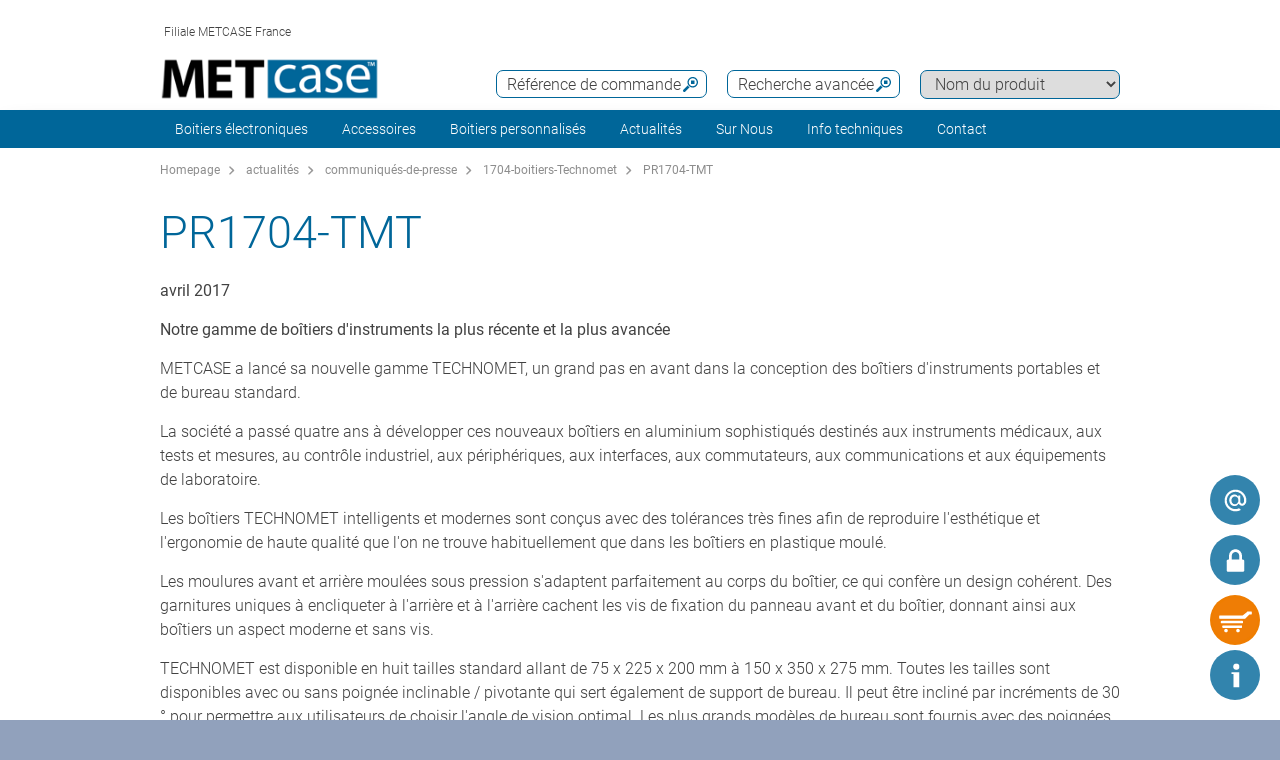

--- FILE ---
content_type: text/html;charset=utf-8
request_url: https://www.metcase.fr/fr/actualit%C3%A9s/PR1704-TMT.htm
body_size: 13610
content:
<!DOCTYPE html>
<html lang="fr" dir="ltr">
<head>
  <meta charset="utf-8" />
  <meta name="viewport" content="width=device-width, initial-scale=1.0, user-scalable=no, viewport-fit=cover" />
  <meta name="robots" content="index,follow" />
  <meta name="description" content="avril 2017
Notre gamme de boîtiers d&#39;instruments la plus récente et la plus avancée
METCASE a lancé sa nouvelle gamme TECHNOMET, un grand pas en avant da" />
  <meta name="keywords" content="PR1704-TMT" />
  <meta name="title" content="PR1704-TMT | Metcase" />
  <link rel="shortcut icon" href="/favicon.ico" type="image/x-icon" />
  <link rel="icon" type="image/png" href="/favicon.png" sizes="196x196" />

  <link rel="alternate" href="https://www.metcase.fr/fr/actualit%C3%A9s/PR1704-TMT.htm" hreflang="fr-FR" />
  <link rel="alternate" href="https://www.metcase.fr/fr/actualit%C3%A9s/PR1704-TMT.htm" hreflang="fr" />

    <link rel="canonical" href="https://www.metcase.fr/fr/actualit%C3%A9s/PR1704-TMT.htm" />

  <title>PR1704-TMT | Metcase</title>
			<link rel="stylesheet" type="text/css" href="/assets/css/layout.css?290811" media="all" />
			<link rel="stylesheet" type="text/css" href="/assets/css/simple-grid.css?290811" media="all" />
			<link rel="stylesheet" type="text/css" href="/assets/css/print.css?290811" media="print" />
			<link rel="stylesheet" type="text/css" href="/assets/css/jquery.fancybox.min.css?290811" />
			<link rel="stylesheet" type="text/css" href="/assets/css/layout-site.css?290811" media="all" />
  <script src="/assets/js/jquery.min.js"></script>
  <script>
    var urlPrefix = "/fr";
    var $jq=jQuery.noConflict();
  </script>
  <script src="/assets/js/browser.js"></script>
  <script src="/assets/js/js.cookie-2.2.0.min.js"></script>
  <script src="/assets/js/functions.js"></script>
  <script type="text/javascript" src="/assets/js/script.js"></script>
  <script src="/assets/js/jquery.fancybox.min.js"></script>
<!-- OneTrust Cookies Consent Notice start for metcase.fr

<script type="text/javascript" src="https://cdn.cookielaw.org/consent/3580d1e2-5b78-4efd-a25c-bdd3fa69bd5e/OtAutoBlock.js" ></script>

<script src="https://cdn.cookielaw.org/scripttemplates/otSDKStub.js"  type="text/javascript" charset="UTF-8" data-domain-script="3580d1e2-5b78-4efd-a25c-bdd3fa69bd5e" ></script>

<script type="text/javascript">


</script>

<!-- OneTrust Cookies Consent Notice end for metcase.fr -->

<!-- Google Tag Manager
<script>(function(w,d,s,l,i){w[l]=w[l]||[];w[l].push({'gtm.start':
new Date().getTime(),event:'gtm.js'});var f=d.getElementsByTagName(s)[0],
j=d.createElement(s),dl=l!='dataLayer'?'&l='+l:'';j.async=true;j.src=
'https://www.googletagmanager.com/gtm.js?id='+i+dl;f.parentNode.insertBefore(j,f);
})(window,document,'script','dataLayer','GTM-PQM3HT4');</script>
<!-- End Google Tag Manager -->

<script>
window.__GTM_CONTAINER_ID = 'GTM-PQM3HT4';
</script>

<!-- Privacy-friendly analytics by Plausible -->
<script async src="https://plausible.io/js/pa-saBnTjY-GFBDw4QFxdtH5.js"></script>
<script>
  window.plausible=window.plausible||function(){(plausible.q=plausible.q||[]).push(arguments)},plausible.init=plausible.init||function(i){plausible.o=i||{}};
  plausible.init()
</script>

</head>
<body class="default" >
<!-- Google Tag Manager (noscript) -->
<noscript><iframe src="https://www.googletagmanager.com/ns.html?id=GTM-PQM3HT4"
height="0" width="0" style="display:none;visibility:hidden"></iframe></noscript>
<!-- End Google Tag Manager (noscript) -->

  <a id="top"></a>
<div class="quicklink-buttons visible smartphone">
    <a style="background-image: url('/assets/img/icons/w-mail.svg');" href="/fr/Contact_localisation/Demande_de_info.html?s=sdb" title="Demande d&#39;info"></a>

  <a class="btnAuth" href="javascript:" title=""
     data-loginText="Connexion" data-loginImg="url('/assets/img/icons/w-login.svg')" data-loginUrl="/fr/user/login"
     data-myOKWText="Ma Metcase (Déconnection, Modification du mot de passe)" data-myOKWImg="url('/assets/img/icons/w-login-checked.svg')" data-myOKWUrl="/fr/user/myOKW"></a>
  <a class="btnCart" href="/fr/basket/view" title="" data-text="Panier" data-emptyImg="url('/assets/img/icons/w-cart.svg')" data-checkedImg="url('/assets/img/icons/w-cart-checked.svg')"></a>

</div>
<a class="info-button" href="javascript:" title="Ouvrir info"></a>
<a class="scroll-to-top" href="#top" title="Défilement au début de page ">
  <i class="fa fa-angle-up"></i>
</a>

<div class="logout-message" style="display: none;">
  <h2>Déconnection</h2>
  <p>Vous êtes déconnecté.<br><br>Si vous avez besoin d’autres informations pour votre projet, n’hésitez pas à nous le faire savoir.</p>
  <div style="text-align:center;"><a href='javascript:;' class='btn action-close'>Fermer</a></div>
</div>

<section class="header-toolbar" style="display: none;">
  
  <span class="btn-close">&nbsp;</span>
  

<div class="header-toolbar-productfinder" style="display:none;">

  <!-- Tabs -->
  <div class="container">

    <span class="productfinder-title">Recherche</span>

    <ul class="productfinder-tabs">
      <li data-tabid="pf-enclosures" class="active">Boitiers</li>
      <li data-tabid="pc3">par nom de produit</li>
      <li data-tabid="bySku">Référence de commande</li>
      <li data-tabid="byTerm">Mot-clé recherché</li>
    </ul>
  </div>

  <!-- Inhalte -->
  <div class="productfinder-container">
    <div class="container">

      <!-- Tab: Kunstoffgehäuse -->
      <div class="productfinder-content active" id="pf-enclosures">

        <!-- Kunstoffgehäuse - FILTER -->
        <form id="productFinderForm" class="enclosures">
          <div class="filter">
            <div class="row">

              <!-- linke Spalte -->
              <div class="col-6">
                <img style="margin-bottom:10px; width: 100%;" src="/fr/assets/img/productfinder/kunststoffgehause.svg" alt="Boitiers" />

                <div class="field">
                  <div class="field-label">
                    <label>L'application du produit</label>
                  </div>
                  <div class="field-control">
                    <select name="cl" class="header-input">
                      <option value="">Sélectionnez</option>
                        <option value="5e808a70-778b-11e5-a62f-8eba63e66ed5">Accessoires pour boitiers</option>
                        <option value="5e893d01-778b-11e5-a62f-8eba63e66ed5">Accessoires pour boitiers</option>
                        <option value="7446e1f2-d2ad-4410-879b-7bbf0f9f39da">Accessoires pour racks 19&quot;</option>
                        <option value="5e42be20-778b-11e5-a62f-8eba63e66ed5">Boitiers 19&quot;</option>
                        <option value="5e3acee0-778b-11e5-a62f-8eba63e66ed5">Boitiers d&#39;instruments</option>
                        <option value="527a0f10-719b-11e7-b9e3-d219e5f1410f">Boitiers de rack 1U</option>
                        <option value="528077b0-719b-11e7-b9e3-d219e5f1410f">Boitiers de rack 2U</option>
                        <option value="a48a42b0-7264-11e7-b9e3-d219e5f1410f">Boitiers de rack 3U</option>
                        <option value="5e3354d0-778b-11e5-a62f-8eba63e66ed5">Boitiers en aluminium</option>
                        <option value="6cc9c8eb-94f9-4255-84dc-f4a6ebf9b632">Boitiers IHM</option>
                        <option value="5e468eb0-778b-11e5-a62f-8eba63e66ed5">Boitiers instruments avec poignée étrier</option>
                        <option value="5e4aad60-778b-11e5-a62f-8eba63e66ed5">Boitiers muraux</option>
                        <option value="5e372560-778b-11e5-a62f-8eba63e66ed5">Boitiers pour rack 19&quot;</option>
                        <option value="5e3ec680-778b-11e5-a62f-8eba63e66ed5">Boitiers pupitres</option>
                        <option value="5ea29161-778b-11e5-a62f-8eba63e66ed5">Modifications et finitions</option>
                    </select>
                  </div>
                </div>

                <div class="spacer-5"></div>
              </div>

              <!-- rechte Spalte -->
              <div class="col-6">
                <div class="field w50">
                  <div class="field-label">
                    <label>Dim. extérieures en</label>
                  </div>
                  <div class="field-control">
                    <select name="u" class="header-input">
                      <option value="mm" selected="selected">mm</option>
                      <option value="inch" >pouce</option>
                    </select>
                  </div>
                </div>

                <div class="field w50">
                  <div class="field-label">
                    <label>Longueur/profondeur/Ø</label>
                  </div>
                  <div class="field-control">
                    <div class="row">
                      <div class="col-6">
                        <select id="lv" name="lv" class="header-input" data-pfValues="lengths">
                          <option value="">...</option>
                        </select>
                      </div>
                      <div class="col-6">
                        <select id="lr" name="lr" class="header-input" data-pfValues="ranges"></select>
                      </div>
                    </div>
                  </div>
                </div>
                <div class="field w50">
                  <div class="field-label">
                    <label>Largeur</label>
                  </div>
                  <div class="field-control">
                    <div class="row">
                      <div class="col-6">
                        <select id="wv" name="wv" class="header-input" data-pfValues="widths">
                          <option value="">...</option>
                        </select>
                      </div>
                      <div class="col-6">
                        <select id="wr" name="wr" class="header-input" data-pfValues="ranges"></select>
                      </div>
                    </div>
                  </div>
                </div>
                <div class="field w50">
                  <div class="field-label">
                    <label>Hauteur</label>
                  </div>
                  <div class="field-control">
                    <div class="row">
                      <div class="col-6">
                        <select id="hv" name="hv" class="header-input" data-pfValues="heights">
                          <option value="">...</option>
                        </select>
                      </div>
                      <div class="col-6">
                        <select id="hr" name="hr" class="header-input" data-pfValues="ranges"></select>
                      </div>
                    </div>
                  </div>
                </div>
                <div class="spacer-20"></div>
                <div class="field w50">
                  <div class="field-label">
                    <label>Circuit imprimé long.</label>
                  </div>
                  <div class="field-control">
                    <div class="row">
                      <div class="col-6">
                        <select name="pcbLv" class="header-input" data-pfValues="pcbLengths">
                          <option value="">...</option>
                        </select>
                      </div>
                      <div class="col-6">
                        <select name="pcbLr" class="header-input" data-pfValues="ranges"></select>
                      </div>
                    </div>
                  </div>
                </div>
                <div class="field w50">
                  <div class="field-label">
                    <label>Circuit imprimé largeur</label>
                  </div>
                  <div class="field-control">
                    <div class="row">
                      <div class="col-6">
                        <select name="pcbWv" class="header-input" data-pfValues="pcbWidths">
                          <option value="">...</option>
                        </select>
                      </div>
                      <div class="col-6">
                        <select name="pcbWr" class="header-input" data-pfValues="ranges"></select>
                      </div>
                    </div>
                  </div>
                </div>

                <div class="w50">
                  <small class="pcbNote">REMARQUE: Les dimensions de la carte de circuit imprimé ne sont fournies qu’à titre indicatif pour la sélection de votre boîtier. Pour des informations détaillées sur le positionnement du circuit imprimé, veuillez télécharger les dessins de produit individuels.</small>
                </div>


                <div style="text-align: right;margin-bottom: 10px;">
                  <input type="reset" class="btn" value="Annuler">
                </div>
              </div>

            </div>
          </div>
          <div class="clear"></div>
        </form>

        <div class="results" style="display:block;">
          <div class="productclasses">
            <span class="productfinder-title">15 classes de produits trouvées</span>
            <div class="products">
                <article data-productclass="5e808a70-778b-11e5-a62f-8eba63e66ed5">
                  <a href="/fr/Boitiers-%C3%A9lectroniques/Accessoires-pour-boitiers.htm">
<img src="/fr/Accessoires-pour-boitiers/enclosures-accessories-rtis_TitleImageSmall500x408.jpg" alt="Accessoires pour boitiers" title="Accessoires pour boitiers" style="margin-bottom:5px;">                    <span class="product-title">Accessoires pour boitiers</span>
                  </a>
                </article>
                <article data-productclass="5e893d01-778b-11e5-a62f-8eba63e66ed5">
                  <a href="/fr/Accessoires/Accessoires-pour-boitiers.htm">
<img src="/fr/Accessoires-pour-boitiers/enclosures-accessories-rtis_TitleImageSmall500x408.jpg" alt="Accessoires pour boitiers" title="Accessoires pour boitiers" style="margin-bottom:5px;">                    <span class="product-title">Accessoires pour boitiers</span>
                  </a>
                </article>
                <article data-productclass="7446e1f2-d2ad-4410-879b-7bbf0f9f39da">
                  <a href="/fr/Accessoires/Accessoires-pour-racks-19-.htm">
                    <span class="product-title">Accessoires pour racks 19&quot;</span>
                  </a>
                </article>
                <article data-productclass="5e42be20-778b-11e5-a62f-8eba63e66ed5">
                  <a href="/fr/Boitiers-%C3%A9lectroniques/Boitiers-19-.htm">
<img src="/fr/Boitiers-19-/19-inch-enclosures-rtis_TitleImageSmall500x408.jpg" alt="Boitiers 19 pouces" title="Boitiers 19 pouces" style="margin-bottom:5px;">                    <span class="product-title">Boitiers 19&quot;</span>
                  </a>
                </article>
                <article data-productclass="5e3acee0-778b-11e5-a62f-8eba63e66ed5">
                  <a href="/fr/Boitiers-%C3%A9lectroniques/Boitiers-d-instruments.htm">
<img src="/fr/Boitiers-d-instruments/instrument-enclosures-rtis_TitleImageSmall500x408.jpg" alt="Boitiers d&#39;instruments" title="Boitiers d&#39;instruments" style="margin-bottom:5px;">                    <span class="product-title">Boitiers d&#39;instruments</span>
                  </a>
                </article>
                <article data-productclass="527a0f10-719b-11e7-b9e3-d219e5f1410f">
                  <a href="/fr/Boitiers-%C3%A9lectroniques/Boitiers-de-rack-1U.htm">
<img src="/fr/Boitiers-de-rack-1U/1U-rack-cases-rtis_TitleImageSmall500x408.jpg" alt="Boitiers 1U pour rack 19 pouces" title="Boitiers 1U pour rack 19 pouces" style="margin-bottom:5px;">                    <span class="product-title">Boitiers de rack 1U</span>
                  </a>
                </article>
                <article data-productclass="528077b0-719b-11e7-b9e3-d219e5f1410f">
                  <a href="/fr/Boitiers-%C3%A9lectroniques/Boitiers-de-rack-2U.htm">
<img src="/fr/Boitiers-de-rack-2U/2U-rack-cases-rtis_TitleImageSmall500x408.jpg" alt="Boitiers 2U pour rack 19 pouces" title="Boitiers 2U pour rack 19 pouces" style="margin-bottom:5px;">                    <span class="product-title">Boitiers de rack 2U</span>
                  </a>
                </article>
                <article data-productclass="a48a42b0-7264-11e7-b9e3-d219e5f1410f">
                  <a href="/fr/Boitiers-%C3%A9lectroniques/Boitiers-de-rack-3U.htm">
<img src="/fr/Boitiers-de-rack-3U/3U-rack-cases-rtis_TitleImageSmall500x408.jpg" alt="Boitiers 3U pour rack 19 pouces" title="Boitiers 3U pour rack 19 pouces" style="margin-bottom:5px;">                    <span class="product-title">Boitiers de rack 3U</span>
                  </a>
                </article>
                <article data-productclass="5e3354d0-778b-11e5-a62f-8eba63e66ed5">
                  <a href="/fr/Boitiers-%C3%A9lectroniques/Boitiers-en-aluminium.htm">
<img src="/fr/Boitiers-en-aluminium/aluminium-enclosures-rtis_TitleImageSmall500x408.jpg" alt="Boitiers en aluminium" title="Boitiers en aluminium" style="margin-bottom:5px;">                    <span class="product-title">Boitiers en aluminium</span>
                  </a>
                </article>
                <article data-productclass="6cc9c8eb-94f9-4255-84dc-f4a6ebf9b632">
                  <a href="/fr/Boitiers-%C3%A9lectroniques/Boitiers-IHM.htm">
<img src="/fr/Boitiers-IHM/hmi-enclosures_rtis_TitleImageSmall500x408.jpg" alt="Boitiers IHM" title="Boitiers IHM" style="margin-bottom:5px;">                    <span class="product-title">Boitiers IHM</span>
                  </a>
                </article>
                <article data-productclass="5e468eb0-778b-11e5-a62f-8eba63e66ed5">
                  <a href="/fr/Boitiers-%C3%A9lectroniques/Boitiers-instruments-avec-poign%C3%A9e-%C3%A9trier.htm">
<img src="/fr/Boitiers-instruments-avec-poign%C3%A9e-%C3%A9trier/portable-enclosures-rtis_TitleImageSmall500x408.jpg" alt="Boitiers instruments avec poignée étrier" title="Boitiers instruments avec poignée étrier" style="margin-bottom:5px;">                    <span class="product-title">Boitiers instruments avec poignée étrier</span>
                  </a>
                </article>
                <article data-productclass="5e4aad60-778b-11e5-a62f-8eba63e66ed5">
                  <a href="/fr/Boitiers-%C3%A9lectroniques/Boitiers-muraux.htm">
<img src="/fr/Boitiers-muraux/wall-mount-enclosures-rtis_TitleImageSmall500x408.jpg" alt="Boitiers muraux" title="Boitiers muraux" style="margin-bottom:5px;">                    <span class="product-title">Boitiers muraux</span>
                  </a>
                </article>
                <article data-productclass="5e372560-778b-11e5-a62f-8eba63e66ed5">
                  <a href="/fr/Boitiers-%C3%A9lectroniques/Boitiers-pour-rack-19-.htm">
<img src="/fr/Boitiers-pour-rack-19-/19-inch-rack-mount-enclosures-rtis_TitleImageSmall500x408.jpg" alt="Boitiers pour rack 19 pouces" title="Boitiers pour rack 19 pouces" style="margin-bottom:5px;">                    <span class="product-title">Boitiers pour rack 19&quot;</span>
                  </a>
                </article>
                <article data-productclass="5e3ec680-778b-11e5-a62f-8eba63e66ed5">
                  <a href="/fr/Boitiers-%C3%A9lectroniques/Boitiers-pupitres.htm">
<img src="/fr/Boitiers-pupitres/desktop-sloping-enclosures-rtis_TitleImageSmall500x408.jpg" alt="Boitiers pupitres" title="Boitiers pupitres" style="margin-bottom:5px;">                    <span class="product-title">Boitiers pupitres</span>
                  </a>
                </article>
                <article data-productclass="5ea29161-778b-11e5-a62f-8eba63e66ed5">
                  <a href="/fr/Boitiers-personnalis%C3%A9s/Modifications-et-finitions.htm">
                    <span class="product-title">Modifications et finitions</span>
                  </a>
                </article>
            </div>
          </div>

          <div class="productgroups" style="display:none;">
          </div>
        </div>
      </div>
      <!--// Tab: Kunstoffgehäuse -->


      <div class="productfinder-content productname-search" id="pc3">
        <form>
          <div class="filter">
            <select class="header-input toProductGroup">
              <option>Sélectionnez</option>
                <option value="/fr/Boitiers-en-m%C3%A9tal/Accessoires-pour-montage-de-cartes.htm">Accessoires pour montage de cartes</option>
                <option value="/fr/Boitiers-en-m%C3%A9tal/Combimet-19-.htm">Combimet 19&quot;</option>
                <option value="/fr/Boitiers-en-m%C3%A9tal/Datamet.htm">Datamet</option>
                <option value="/fr/Accessoires-pour-racks-19-/Etag%C3%A8re-Pour-Rack-19-.htm">Etagère Pour Rack 19&quot;</option>
                <option value="/fr/Boitiers-en-m%C3%A9tal/Instrumet-19-.htm">Instrumet 19&quot;</option>
                <option value="/fr/Boitiers-en-m%C3%A9tal/Kits-De-Plaque-Avant.htm">Kits De Plaque Avant</option>
                <option value="/fr/Boitiers-en-m%C3%A9tal/Mettec-19-.htm">Mettec 19&quot;</option>
                <option value="/fr/Boitiers-en-m%C3%A9tal/Minimet.htm">Minimet</option>
                <option value="/fr/Boitiers-en-m%C3%A9tal/Pieds-du-boitier.htm">Pieds du boitier</option>
                <option value="/fr/Boitiers-en-m%C3%A9tal/Plaques-avant-19-.htm">Plaques avant 19&quot;</option>
                <option value="/fr/Accessoires-pour-boitiers/Poign%C3%A9e-%C3%A9trier-universel.htm">Poignée étrier universel</option>
                <option value="/fr/Boitiers-en-m%C3%A9tal/Technomet.htm">Technomet</option>
                <option value="/fr/Boitiers-en-m%C3%A9tal/Technomet-19-.htm">Technomet 19&quot;</option>
                <option value="/fr/Boitiers-en-m%C3%A9tal/Technomet-Control.htm">Technomet-Control</option>
                <option value="/fr/Boitiers-en-m%C3%A9tal/Unicase.htm">Unicase</option>
                <option value="/fr/Boitiers-en-m%C3%A9tal/Unidesk.htm">Unidesk</option>
                <option value="/fr/Boitiers-en-m%C3%A9tal/Unimet.htm">Unimet</option>
                <option value="/fr/Boitiers-en-m%C3%A9tal/Unimet-19-.htm">Unimet 19&quot;</option>
                <option value="/fr/Boitiers-en-m%C3%A9tal/Unimet-Plus.htm">Unimet-Plus</option>
                <option value="/fr/Boitiers-en-m%C3%A9tal/Versamet-19-.htm">Versamet 19&quot;</option>
            </select>
          </div>
        </form>
      </div>

      <div class="productfinder-content" id="bySku">
        <form action="/fr/search/sku">
          <input type="text" name="sku" class="header-input" placeholder="Référence de commande" autocomplete="off">
          <div class="errorList" style="display: none;">
            <span id="specialCharsHint" class="errorItm">Merci de saisir la référence de commande sans espace.</span>
            <br>
          </div>
        </form>

        <div class="results">
        </div>
      </div>

      <div class="productfinder-content" id="byTerm">
        <div class="search">
          <form name="globalsearch" action="/fr/search" method="GET">
            <input name="q" id="search" type="text" value=""
                   placeholder="Saisir le/les mot/s-clés " autocomplete="off"/>
            <ul class="suggestions">
              <!-- per AJAX geladen -->
            </ul>
          </form>
        </div>
      </div>

    </div>
  </div>

  <script type="text/javascript">
var searchValues = {mm: {ranges: [{"val":"5","txt":"+/- 5"},{"val":"10","txt":"+/- 10"},{"val":"20","txt":"+/- 20"},{"val":"50","txt":"+/- 50"},{"val":"100","txt":"+/- 100"}],lengths: [{"val":"6","txt":"6"},{"val":"12","txt":"12"},{"val":"30","txt":"30"},{"val":"32","txt":"32"},{"val":"34","txt":"34"},{"val":"42","txt":"42"},{"val":"44","txt":"44"},{"val":"64","txt":"64"},{"val":"66","txt":"66"},{"val":"88","txt":"88"},{"val":"90","txt":"90"},{"val":"94","txt":"94"},{"val":"100","txt":"100"},{"val":"110","txt":"110"},{"val":"114","txt":"114"},{"val":"116","txt":"116"},{"val":"120","txt":"120"},{"val":"122","txt":"122"},{"val":"124","txt":"124"},{"val":"130","txt":"130"},{"val":"132","txt":"132"},{"val":"138","txt":"138"},{"val":"140","txt":"140"},{"val":"144","txt":"144"},{"val":"148","txt":"148"},{"val":"154","txt":"154"},{"val":"158","txt":"158"},{"val":"160","txt":"160"},{"val":"164","txt":"164"},{"val":"166","txt":"166"},{"val":"170","txt":"170"},{"val":"176","txt":"176"},{"val":"180","txt":"180"},{"val":"190","txt":"190"},{"val":"192","txt":"192"},{"val":"200","txt":"200"},{"val":"220","txt":"220"},{"val":"224","txt":"224"},{"val":"228","txt":"228"},{"val":"230","txt":"230"},{"val":"234","txt":"234"},{"val":"240","txt":"240"},{"val":"248","txt":"248"},{"val":"250","txt":"250"},{"val":"260","txt":"260"},{"val":"262","txt":"262"},{"val":"264","txt":"264"},{"val":"266","txt":"266"},{"val":"270","txt":"270"},{"val":"274","txt":"274"},{"val":"278","txt":"278"},{"val":"280","txt":"280"},{"val":"284","txt":"284"},{"val":"290","txt":"290"},{"val":"300","txt":"300"},{"val":"320","txt":"320"},{"val":"330","txt":"330"},{"val":"334","txt":"334"},{"val":"340","txt":"340"},{"val":"348","txt":"348"},{"val":"350","txt":"350"},{"val":"364","txt":"364"},{"val":"366","txt":"366"},{"val":"380","txt":"380"},{"val":"400","txt":"400"},{"val":"450","txt":"450"},{"val":"574","txt":"574"},{"val":"608","txt":"608"}],widths: [{"val":"6","txt":"6"},{"val":"12","txt":"12"},{"val":"16","txt":"16"},{"val":"30","txt":"30"},{"val":"120","txt":"120"},{"val":"128","txt":"128"},{"val":"130","txt":"130"},{"val":"134","txt":"134"},{"val":"148","txt":"148"},{"val":"156","txt":"156"},{"val":"168","txt":"168"},{"val":"170","txt":"170"},{"val":"174","txt":"174"},{"val":"180","txt":"180"},{"val":"184","txt":"184"},{"val":"192","txt":"192"},{"val":"196","txt":"196"},{"val":"198","txt":"198"},{"val":"200","txt":"200"},{"val":"202","txt":"202"},{"val":"218","txt":"218"},{"val":"220","txt":"220"},{"val":"224","txt":"224"},{"val":"230","txt":"230"},{"val":"246","txt":"246"},{"val":"250","txt":"250"},{"val":"260","txt":"260"},{"val":"268","txt":"268"},{"val":"270","txt":"270"},{"val":"274","txt":"274"},{"val":"300","txt":"300"},{"val":"302","txt":"302"},{"val":"310","txt":"310"},{"val":"318","txt":"318"},{"val":"320","txt":"320"},{"val":"322","txt":"322"},{"val":"324","txt":"324"},{"val":"332","txt":"332"},{"val":"334","txt":"334"},{"val":"350","txt":"350"},{"val":"360","txt":"360"},{"val":"366","txt":"366"},{"val":"370","txt":"370"},{"val":"376","txt":"376"},{"val":"392","txt":"392"},{"val":"400","txt":"400"},{"val":"420","txt":"420"},{"val":"474","txt":"474"},{"val":"482","txt":"482"},{"val":"516","txt":"516"},{"val":"538","txt":"538"}],heights: [{"val":"0","txt":"0"},{"val":"2","txt":"2"},{"val":"4","txt":"4"},{"val":"6","txt":"6"},{"val":"12","txt":"12"},{"val":"14","txt":"14"},{"val":"16","txt":"16"},{"val":"26","txt":"26"},{"val":"38","txt":"38"},{"val":"42","txt":"42"},{"val":"44","txt":"44"},{"val":"50","txt":"50"},{"val":"64","txt":"64"},{"val":"70","txt":"70"},{"val":"74","txt":"74"},{"val":"84","txt":"84"},{"val":"88","txt":"88"},{"val":"90","txt":"90"},{"val":"100","txt":"100"},{"val":"102","txt":"102"},{"val":"110","txt":"110"},{"val":"120","txt":"120"},{"val":"124","txt":"124"},{"val":"132","txt":"132"},{"val":"134","txt":"134"},{"val":"150","txt":"150"},{"val":"154","txt":"154"},{"val":"156","txt":"156"},{"val":"176","txt":"176"},{"val":"180","txt":"180"},{"val":"200","txt":"200"},{"val":"220","txt":"220"},{"val":"244","txt":"244"},{"val":"250","txt":"250"},{"val":"266","txt":"266"},{"val":"280","txt":"280"},{"val":"288","txt":"288"},{"val":"300","txt":"300"},{"val":"350","txt":"350"},{"val":"360","txt":"360"}],pcbLengths: [{"val":"106","txt":"106"},{"val":"120","txt":"120"},{"val":"136","txt":"136"},{"val":"144","txt":"144"},{"val":"146","txt":"146"},{"val":"150","txt":"150"},{"val":"158","txt":"158"},{"val":"160","txt":"160"},{"val":"176","txt":"176"},{"val":"182","txt":"182"},{"val":"190","txt":"190"},{"val":"208","txt":"208"},{"val":"216","txt":"216"},{"val":"222","txt":"222"},{"val":"228","txt":"228"},{"val":"230","txt":"230"},{"val":"232","txt":"232"},{"val":"240","txt":"240"},{"val":"244","txt":"244"},{"val":"250","txt":"250"},{"val":"254","txt":"254"},{"val":"256","txt":"256"},{"val":"262","txt":"262"},{"val":"278","txt":"278"},{"val":"282","txt":"282"},{"val":"298","txt":"298"},{"val":"330","txt":"330"},{"val":"344","txt":"344"},{"val":"350","txt":"350"},{"val":"428","txt":"428"},{"val":"574","txt":"574"}],pcbWidths: [{"val":"88","txt":"88"},{"val":"110","txt":"110"},{"val":"128","txt":"128"},{"val":"144","txt":"144"},{"val":"166","txt":"166"},{"val":"174","txt":"174"},{"val":"178","txt":"178"},{"val":"184","txt":"184"},{"val":"194","txt":"194"},{"val":"204","txt":"204"},{"val":"228","txt":"228"},{"val":"230","txt":"230"},{"val":"240","txt":"240"},{"val":"242","txt":"242"},{"val":"244","txt":"244"},{"val":"274","txt":"274"},{"val":"294","txt":"294"},{"val":"304","txt":"304"},{"val":"324","txt":"324"},{"val":"330","txt":"330"},{"val":"334","txt":"334"},{"val":"344","txt":"344"},{"val":"348","txt":"348"},{"val":"356","txt":"356"},{"val":"360","txt":"360"},{"val":"364","txt":"364"},{"val":"378","txt":"378"},{"val":"454","txt":"454"}],knobLengths: [],knobWidths: []},inch: {ranges: [{"val":"0.2","txt":"+/- 0,2"},{"val":"0.4","txt":"+/- 0,4"},{"val":"0.8","txt":"+/- 0,8"},{"val":"2","txt":"+/- 2"},{"val":"4","txt":"+/- 4"}],lengths: [{"val":"0.2","txt":"0,2"},{"val":"0.4","txt":"0,4"},{"val":"0.5","txt":"0,5"},{"val":"1.1","txt":"1,1"},{"val":"1.3","txt":"1,3"},{"val":"1.7","txt":"1,7"},{"val":"2.5","txt":"2,5"},{"val":"2.6","txt":"2,6"},{"val":"3.4","txt":"3,4"},{"val":"3.5","txt":"3,5"},{"val":"3.7","txt":"3,7"},{"val":"3.9","txt":"3,9"},{"val":"4.0","txt":"4,0"},{"val":"4.3","txt":"4,3"},{"val":"4.5","txt":"4,5"},{"val":"4.7","txt":"4,7"},{"val":"4.8","txt":"4,8"},{"val":"4.9","txt":"4,9"},{"val":"5.1","txt":"5,1"},{"val":"5.2","txt":"5,2"},{"val":"5.5","txt":"5,5"},{"val":"5.7","txt":"5,7"},{"val":"5.8","txt":"5,8"},{"val":"6.1","txt":"6,1"},{"val":"6.2","txt":"6,2"},{"val":"6.4","txt":"6,4"},{"val":"6.5","txt":"6,5"},{"val":"6.7","txt":"6,7"},{"val":"6.9","txt":"6,9"},{"val":"7.0","txt":"7,0"},{"val":"7.4","txt":"7,4"},{"val":"7.5","txt":"7,5"},{"val":"7.8","txt":"7,8"},{"val":"8.7","txt":"8,7"},{"val":"8.8","txt":"8,8"},{"val":"9.0","txt":"9,0"},{"val":"9.2","txt":"9,2"},{"val":"9.4","txt":"9,4"},{"val":"9.8","txt":"9,8"},{"val":"10.2","txt":"10,2"},{"val":"10.3","txt":"10,3"},{"val":"10.4","txt":"10,4"},{"val":"10.5","txt":"10,5"},{"val":"10.6","txt":"10,6"},{"val":"10.8","txt":"10,8"},{"val":"11.0","txt":"11,0"},{"val":"11.2","txt":"11,2"},{"val":"11.4","txt":"11,4"},{"val":"11.8","txt":"11,8"},{"val":"12.5","txt":"12,5"},{"val":"12.9","txt":"12,9"},{"val":"13.1","txt":"13,1"},{"val":"13.4","txt":"13,4"},{"val":"13.7","txt":"13,7"},{"val":"13.8","txt":"13,8"},{"val":"14.3","txt":"14,3"},{"val":"14.4","txt":"14,4"},{"val":"14.9","txt":"14,9"},{"val":"15.7","txt":"15,7"},{"val":"17.7","txt":"17,7"},{"val":"22.6","txt":"22,6"},{"val":"24.0","txt":"24,0"}],widths: [{"val":"0.2","txt":"0,2"},{"val":"0.4","txt":"0,4"},{"val":"0.5","txt":"0,5"},{"val":"0.6","txt":"0,6"},{"val":"1.1","txt":"1,1"},{"val":"4.7","txt":"4,7"},{"val":"5.0","txt":"5,0"},{"val":"5.1","txt":"5,1"},{"val":"5.2","txt":"5,2"},{"val":"5.8","txt":"5,8"},{"val":"6.1","txt":"6,1"},{"val":"6.6","txt":"6,6"},{"val":"6.8","txt":"6,8"},{"val":"7.1","txt":"7,1"},{"val":"7.2","txt":"7,2"},{"val":"7.5","txt":"7,5"},{"val":"7.7","txt":"7,7"},{"val":"7.8","txt":"7,8"},{"val":"7.9","txt":"7,9"},{"val":"8.6","txt":"8,6"},{"val":"8.8","txt":"8,8"},{"val":"9.0","txt":"9,0"},{"val":"9.7","txt":"9,7"},{"val":"9.8","txt":"9,8"},{"val":"10.2","txt":"10,2"},{"val":"10.5","txt":"10,5"},{"val":"10.6","txt":"10,6"},{"val":"10.8","txt":"10,8"},{"val":"11.8","txt":"11,8"},{"val":"11.9","txt":"11,9"},{"val":"12.2","txt":"12,2"},{"val":"12.5","txt":"12,5"},{"val":"12.6","txt":"12,6"},{"val":"12.7","txt":"12,7"},{"val":"13.0","txt":"13,0"},{"val":"13.1","txt":"13,1"},{"val":"13.7","txt":"13,7"},{"val":"14.1","txt":"14,1"},{"val":"14.4","txt":"14,4"},{"val":"14.5","txt":"14,5"},{"val":"14.6","txt":"14,6"},{"val":"14.8","txt":"14,8"},{"val":"15.4","txt":"15,4"},{"val":"15.7","txt":"15,7"},{"val":"16.5","txt":"16,5"},{"val":"18.6","txt":"18,6"},{"val":"19.0","txt":"19,0"},{"val":"20.3","txt":"20,3"},{"val":"21.2","txt":"21,2"}],heights: [{"val":"0.0","txt":"0,0"},{"val":"0.1","txt":"0,1"},{"val":"0.2","txt":"0,2"},{"val":"0.4","txt":"0,4"},{"val":"0.5","txt":"0,5"},{"val":"0.6","txt":"0,6"},{"val":"1.0","txt":"1,0"},{"val":"1.5","txt":"1,5"},{"val":"1.7","txt":"1,7"},{"val":"1.9","txt":"1,9"},{"val":"2.5","txt":"2,5"},{"val":"2.7","txt":"2,7"},{"val":"2.9","txt":"2,9"},{"val":"3.3","txt":"3,3"},{"val":"3.4","txt":"3,4"},{"val":"3.5","txt":"3,5"},{"val":"3.9","txt":"3,9"},{"val":"4.0","txt":"4,0"},{"val":"4.3","txt":"4,3"},{"val":"4.7","txt":"4,7"},{"val":"4.9","txt":"4,9"},{"val":"5.2","txt":"5,2"},{"val":"5.9","txt":"5,9"},{"val":"6.1","txt":"6,1"},{"val":"6.9","txt":"6,9"},{"val":"7.0","txt":"7,0"},{"val":"7.8","txt":"7,8"},{"val":"8.7","txt":"8,7"},{"val":"9.6","txt":"9,6"},{"val":"9.8","txt":"9,8"},{"val":"10.4","txt":"10,4"},{"val":"11.0","txt":"11,0"},{"val":"11.3","txt":"11,3"},{"val":"11.8","txt":"11,8"},{"val":"13.7","txt":"13,7"},{"val":"14.1","txt":"14,1"}],pcbLengths: [{"val":"4.1","txt":"4,1"},{"val":"4.7","txt":"4,7"},{"val":"5.3","txt":"5,3"},{"val":"5.7","txt":"5,7"},{"val":"5.9","txt":"5,9"},{"val":"6.2","txt":"6,2"},{"val":"6.3","txt":"6,3"},{"val":"6.9","txt":"6,9"},{"val":"7.1","txt":"7,1"},{"val":"7.4","txt":"7,4"},{"val":"8.1","txt":"8,1"},{"val":"8.5","txt":"8,5"},{"val":"8.7","txt":"8,7"},{"val":"9.0","txt":"9,0"},{"val":"9.1","txt":"9,1"},{"val":"9.4","txt":"9,4"},{"val":"9.6","txt":"9,6"},{"val":"9.8","txt":"9,8"},{"val":"10.0","txt":"10,0"},{"val":"10.1","txt":"10,1"},{"val":"10.3","txt":"10,3"},{"val":"10.9","txt":"10,9"},{"val":"11.1","txt":"11,1"},{"val":"11.7","txt":"11,7"},{"val":"12.9","txt":"12,9"},{"val":"13.5","txt":"13,5"},{"val":"13.7","txt":"13,7"},{"val":"16.8","txt":"16,8"},{"val":"22.6","txt":"22,6"}],pcbWidths: [{"val":"3.4","txt":"3,4"},{"val":"4.3","txt":"4,3"},{"val":"5.0","txt":"5,0"},{"val":"5.7","txt":"5,7"},{"val":"6.5","txt":"6,5"},{"val":"6.8","txt":"6,8"},{"val":"7.0","txt":"7,0"},{"val":"7.2","txt":"7,2"},{"val":"7.6","txt":"7,6"},{"val":"8.0","txt":"8,0"},{"val":"9.0","txt":"9,0"},{"val":"9.4","txt":"9,4"},{"val":"9.5","txt":"9,5"},{"val":"9.6","txt":"9,6"},{"val":"10.8","txt":"10,8"},{"val":"11.6","txt":"11,6"},{"val":"11.9","txt":"11,9"},{"val":"12.7","txt":"12,7"},{"val":"13.0","txt":"13,0"},{"val":"13.1","txt":"13,1"},{"val":"13.5","txt":"13,5"},{"val":"13.7","txt":"13,7"},{"val":"14.0","txt":"14,0"},{"val":"14.1","txt":"14,1"},{"val":"14.3","txt":"14,3"},{"val":"14.9","txt":"14,9"},{"val":"17.9","txt":"17,9"}],knobLengths: [],knobWidths: []}};
  </script>
</div>
</section>

<header>
  <div class="container">

      <a class="logo logo-wide" href="/fr">
          <small class="logo__text" style="font-size: 12px;">Filiale METCASE France</small>
        <img src="/style/img/header_logo.png" alt="Logo">
      </a>
    <div id="search-buttons">
      <span class="search-input">
Recherche avancée      </span>
      <span class="search-input" id="sku-button">
Référence de commande      </span>
    </div>

    <select name="product-name" class="product-choser toProductGroup">
      <option value="">Nom du produit</option>
        <option value="/fr/Boitiers-en-m%C3%A9tal/Accessoires-pour-montage-de-cartes.htm">Accessoires pour montage de cartes</option>
        <option value="/fr/Boitiers-en-m%C3%A9tal/Combimet-19-.htm">Combimet 19"</option>
        <option value="/fr/Boitiers-en-m%C3%A9tal/Datamet.htm">Datamet</option>
        <option value="/fr/Accessoires-pour-racks-19-/Etag%C3%A8re-Pour-Rack-19-.htm">Etagère Pour Rack 19"</option>
        <option value="/fr/Boitiers-en-m%C3%A9tal/Instrumet-19-.htm">Instrumet 19"</option>
        <option value="/fr/Boitiers-en-m%C3%A9tal/Kits-De-Plaque-Avant.htm">Kits De Plaque Avant</option>
        <option value="/fr/Boitiers-en-m%C3%A9tal/Mettec-19-.htm">Mettec 19"</option>
        <option value="/fr/Boitiers-en-m%C3%A9tal/Minimet.htm">Minimet</option>
        <option value="/fr/Boitiers-en-m%C3%A9tal/Pieds-du-boitier.htm">Pieds du boitier</option>
        <option value="/fr/Boitiers-en-m%C3%A9tal/Plaques-avant-19-.htm">Plaques avant 19"</option>
        <option value="/fr/Accessoires-pour-boitiers/Poign%C3%A9e-%C3%A9trier-universel.htm">Poignée étrier universel</option>
        <option value="/fr/Boitiers-en-m%C3%A9tal/Technomet.htm">Technomet</option>
        <option value="/fr/Boitiers-en-m%C3%A9tal/Technomet-19-.htm">Technomet 19"</option>
        <option value="/fr/Boitiers-en-m%C3%A9tal/Technomet-Control.htm">Technomet-Control</option>
        <option value="/fr/Boitiers-en-m%C3%A9tal/Unicase.htm">Unicase</option>
        <option value="/fr/Boitiers-en-m%C3%A9tal/Unidesk.htm">Unidesk</option>
        <option value="/fr/Boitiers-en-m%C3%A9tal/Unimet.htm">Unimet</option>
        <option value="/fr/Boitiers-en-m%C3%A9tal/Unimet-19-.htm">Unimet 19"</option>
        <option value="/fr/Boitiers-en-m%C3%A9tal/Unimet-Plus.htm">Unimet-Plus</option>
        <option value="/fr/Boitiers-en-m%C3%A9tal/Versamet-19-.htm">Versamet 19"</option>
    </select>

    <ul class="topnav">
      <li class="home-login-link" title="Ma Metcase | Connexion">
        <a class="homeLoginMobile" href="https://www.metcase.fr/fr/user/login" title="Ma Metcase | Connexion"
           data-loginText="Connexion" data-loginImg="url('/assets/img/icons/w-login.svg')" data-loginUrl="/fr/user/login"
           data-myOKWText="Ma Metcase" data-myOKWImg="url('/assets/img/icons/w-login-checked.svg')" data-myOKWUrl="/fr/user/myOKW"
        ><span>Connexion</span></a>
      </li>
      <li class="switch-language-link" title="Switch language">
        <a class="btn-language select-language" href="javascript:void(0);"><span>Language selection</span></a>
      </li>
      <li>
        <a class="btn-productsearch" href="javascript:void(0);"><span>&nbsp;</span></a>
      </li>
      <li class="menu">
        <a class="btn-menu" href="javascript:void(0);"><span>Menu</span></a>
      </li>
    </ul>

    <a class="toggleMenu" href="javascript:;">
      <i class="fa fa-bars"></i>
    </a>

    <div class="topRight">
        <a class="homeLogin" href="https://www.metcase.fr/fr/user/login" title="Ma Metcase | Connexion"
           data-loginText="Connexion" data-loginImg="url('/assets/img/icons/w-login.svg')" data-loginUrl="/fr/user/login"
           data-myOKWText="Ma Metcase" data-myOKWImg="url('/assets/img/icons/w-login-checked.svg')" data-myOKWUrl="/fr/user/myOKW"
        >
Connexion        </a>
      <small class="current-language">Votre pays/langue <strong style="display: none;"><span></span>, Français</strong></small>
    </div>
  </div>
</header>

<div class="mainnavigation">
  <div class="container">
    <ul>
        <li>
          <span class="toggle">&nbsp;</span>
          <a data-menuid="5e2bb3b0-778b-11e5-a62f-8eba63e66ed5" href="/fr/Boitiers-%C3%A9lectroniques.htm">Boitiers électroniques</a>
            <div class="subnav">
              <div class="col-navigation">
                <ul>
                    <li>
                      <a data-menuid="5e2f5d34-778b-11e5-a62f-8eba63e66ed5" href="/fr/Boitiers-%C3%A9lectroniques/Boitiers-en-m%C3%A9tal.htm">Boitiers en métal</a>
                    </li>
                </ul>
              </div>
  <div class="subsubnav" data-menuid="5e2bb3b0-778b-11e5-a62f-8eba63e66ed5" style="display: none;">
    <div class="col-description">
      <strong>Boitiers électroniques</strong>
      <strong>Boitiers électroniques | Boitiers pour rack 19"</strong> 
<p>Gamme polyvalente de boitiers électronique comprenant boitiers pupitres, petits boitiers pour instruments, boitiers portables avec poignée étrier, boitiers pour rack 19" et boitiers muraux.</p>
      <p><a href="/fr/Boitiers-%C3%A9lectroniques.htm" class="btn">Pour en savoir plus</a></p>
    </div>
    <div class="col-images">
<img src="/fr/Boitiers-%C3%A9lectroniques/Boitiers-%C3%A9lectroniques_NavigationImage.jpg" alt="Boitiers électroniques" title="Boitiers électroniques" class="full">    </div>
  </div>
  <div class="subsubnav" data-menuid="5e2f5d34-778b-11e5-a62f-8eba63e66ed5" style="display: none;">
    <div class="col-description">
      <strong>Boitiers en métal</strong>
      <strong>Boitiers en métal modernes pour électronique OEM</strong> 
<p>Boitiers en métal pour équipements électroniques de table, muraux et en racks 19". Réalisés en aluminium de haute qualité, leur design moderne et ergonomique en fait la solution idéale pour des applications électroniques très diverses.</p>
      <p><a href="/fr/Boitiers-%C3%A9lectroniques/Boitiers-en-m%C3%A9tal.htm" class="btn">Pour en savoir plus</a></p>
    </div>
    <div class="col-images">
<img src="/fr/Boitiers-en-m%C3%A9tal/Boitiers-en-m%C3%A9tal_NavigationImage.jpg" alt="Boitiers en métal" title="Boitiers en métal" class="full">    </div>
  </div>
            </div>
        </li>
        <li>
          <span class="toggle">&nbsp;</span>
          <a data-menuid="5e851e50-778b-11e5-a62f-8eba63e66ed5" href="/fr/Accessoires.htm">Accessoires </a>
            <div class="subnav">
              <div class="col-navigation">
                <ul>
                    <li>
                      <a data-menuid="5e893d01-778b-11e5-a62f-8eba63e66ed5" href="/fr/Accessoires/Accessoires-pour-boitiers.htm">Accessoires pour boitiers</a>
                    </li>
                    <li>
                      <a data-menuid="7446e1f2-d2ad-4410-879b-7bbf0f9f39da" href="/fr/Accessoires/Accessoires-pour-racks-19-.htm">Accessoires pour racks 19"</a>
                    </li>
                </ul>
              </div>
  <div class="subsubnav" data-menuid="5e851e50-778b-11e5-a62f-8eba63e66ed5" style="display: none;">
    <div class="col-description">
      <strong>Accessoires</strong>
      <strong>Accessoires pour boitiers-électroniques METCASE et autres produits</strong> 
<p>Découvrez la large gamme d'accessoires: plaques avant 19", poignées de plaque avant, pieds basculables et Guide-cartes en polyamide encliquetables.</p>
      <p><a href="/fr/Accessoires.htm" class="btn">Pour en savoir plus</a></p>
    </div>
    <div class="col-images">
<img src="/fr/Accessoires/Accessoires_NavigationImage.jpg" alt="Accessoires" title="Accessoires" class="full">    </div>
  </div>
  <div class="subsubnav" data-menuid="5e893d01-778b-11e5-a62f-8eba63e66ed5" style="display: none;">
    <div class="col-description">
      <strong>Accessoires pour boitiers</strong>
      <strong>Accessoires universels pour boitiers électroniques</strong> 
<p>METCASE fabrique une sélection d'accessoires pratiques utilisables avec sa propre gamme de boitiers, des boitiers sur mesure et d'autres marques.</p>
      <p><a href="/fr/Accessoires/Accessoires-pour-boitiers.htm" class="btn">Pour en savoir plus</a></p>
    </div>
    <div class="col-images">
<img src="/fr/Accessoires-pour-boitiers/enclosures-accessories_ni.jpg" alt="enclosures-accessories" title="enclosures-accessories" class="full">    </div>
  </div>
  <div class="subsubnav" data-menuid="7446e1f2-d2ad-4410-879b-7bbf0f9f39da" style="display: none;">
    <div class="col-description">
      <strong>Accessoires pour racks 19&quot;</strong>
      <strong>Accessoires universels pour équipements 19"</strong> 
<p>Gamme d'étagères universelles pour rack 19 ", panneaux avant 19" et fixations.</p>
      <p><a href="/fr/Accessoires/Accessoires-pour-racks-19-.htm" class="btn">Pour en savoir plus</a></p>
    </div>
    <div class="col-images">
<img src="/fr/Accessoires-pour-racks-19-/accessories-for-19inch-racks_ni_NavigationImage.jpg" alt="Accessoires universels pour équipements 19&quot;" title="Accessoires universels pour équipements 19&quot;" class="full">    </div>
  </div>
            </div>
        </li>
        <li>
          <span class="toggle">&nbsp;</span>
          <a data-menuid="5e8d34a0-778b-11e5-a62f-8eba63e66ed5" href="/fr/Boitiers-personnalis%C3%A9s.htm">Boitiers personnalisés</a>
            <div class="subnav">
              <div class="col-navigation">
                <ul>
                    <li>
                      <a data-menuid="5ea29161-778b-11e5-a62f-8eba63e66ed5" href="/fr/Boitiers-personnalis%C3%A9s/Modifications-et-finitions.htm">Modifications et finitions</a>
                    </li>
                    <li>
                      <a data-menuid="5ea74c50-778b-11e5-a62f-8eba63e66ed5" href="/fr/Boitiers-personnalis%C3%A9s/Boitiers-sp%C3%A9ciaux.htm">Boitiers spéciaux</a>
                    </li>
                </ul>
              </div>
  <div class="subsubnav" data-menuid="5e8d34a0-778b-11e5-a62f-8eba63e66ed5" style="display: none;">
    <div class="col-description">
      <strong>Boitiers personnalisés</strong>
      <strong>Boitiers personnalisés pour électronique OEM</strong> 
<p>Nous pouvons fournir des boitiers-électroniques personnalisés entièrement finis, dotés de toutes les modifications nécessaires au montage de vos cartes, afficheurs, connecteurs et autres composants.</p>
      <p><a href="/fr/Boitiers-personnalis%C3%A9s.htm" class="btn">Pour en savoir plus</a></p>
    </div>
    <div class="col-images">
<img src="/fr/Boitiers-personnalis%C3%A9s/Boitiers-personnalis%C3%A9s_NavigationImage.jpg" alt="Boitiers personnalisés" title="Boitiers personnalisés" class="full">    </div>
  </div>
  <div class="subsubnav" data-menuid="5ea29161-778b-11e5-a62f-8eba63e66ed5" style="display: none;">
    <div class="col-description">
      <strong>Modifications et finitions</strong>
      <strong>Toutes les prestations de personnalisation dont vous avez besoin</strong> 
<p>Notre usine de fabrication est équipée de tout le matériel nécessaire à la production de boitiers et de plaques avant entièrement finis, prêts à recevoir vos composants électroniques.</p>
      <p><a href="/fr/Boitiers-personnalis%C3%A9s/Modifications-et-finitions.htm" class="btn">Pour en savoir plus</a></p>
    </div>
    <div class="col-images">
<img src="/fr/Modifications-et-finitions/Modifications-et-finitions_NavigationImage.jpg" alt="Modifications et finitions" title="Modifications et finitions" class="full">    </div>
  </div>
  <div class="subsubnav" data-menuid="5ea74c50-778b-11e5-a62f-8eba63e66ed5" style="display: none;">
    <div class="col-description">
      <strong>Boitiers spéciaux</strong>
      <strong>Boitiers spéciaux en métal et pièces en tôle</strong> 
<p>Nous pouvons créer des boitiers-électroniques entièrement sur mesure à partir de nos composants standard, tels que pièces moulées sous pression et profilés extrudés, ou à partir de composants en tôle entièrement ouvrés.</p>
      <p><a href="/fr/Boitiers-personnalis%C3%A9s/Boitiers-sp%C3%A9ciaux.htm" class="btn">Pour en savoir plus</a></p>
    </div>
    <div class="col-images">
<img src="/fr/Boitiers-sp%C3%A9ciaux/Boitiers-sp%C3%A9ciaux_NavigationImage.jpg" alt="Boitiers spéciaux" title="Boitiers spéciaux" class="full">    </div>
  </div>
            </div>
        </li>

        <li>
          <span class="toggle">&nbsp;</span>
          <a data-menuid="62aa54c3-4816-472d-b5f9-326735119d61" href="/fr/actualit%C3%A9s.htm">Actualités</a>
            <div class="subnav">
              <div class="col-navigation">
                <ul>
                  <li>
                    <a data-menuid="62aa54c3-4816-472d-b5f9-326735119d61" href="/fr/actualit%C3%A9s.htm">Actualités</a>
                  </li>
                      <li>
                        <a data-menuid="89a66baa-cb9a-4932-9a72-e6f45ba6157c" href="/fr/actualit%C3%A9s/communiqu%C3%A9s-de-presse.htm">Communiqués de presse</a>
                      </li>
                      <li>
                        <a data-menuid="c6e11991-2a47-4c60-a52f-231fab0b833d" href="/fr/actualit%C3%A9s/blog.htm">Blogs</a>
                      </li>
                </ul>
              </div>
  <div class="subsubnav" data-menuid="62aa54c3-4816-472d-b5f9-326735119d61" style="display: none;">
    <div class="col-description">
      <strong>Actualités</strong>
      <p>Découvrez les nouveaux produits et services METCASE et lisez les dernières nouvelles de la société.</p>
      <p><a href="/fr/actualit%C3%A9s.htm" class="btn">Pour en savoir plus</a></p>
    </div>
    <div class="col-images">
<img src="/fr/actualit%C3%A9s/metcase_news_square_NavigationImage.jpg" alt="Nouveau chez METCASE" title="Nouveau chez METCASE" class="full">    </div>
  </div>
  <div class="subsubnav" data-menuid="6857c542-ef4e-4708-b702-e5656e93013a" style="display: none;">
    <div class="col-description">
      <strong>Actualités</strong>
      
      <p><a href="/fr/actualit%C3%A9s/actualit%C3%A9s.htm" class="btn">Pour en savoir plus</a></p>
    </div>
    <div class="col-images">
<img src="/fr/actualit%C3%A9s/metcase_news_square_NavigationImage.jpg" alt="Nouveau chez METCASE" title="Nouveau chez METCASE" class="full">    </div>
  </div>
  <div class="subsubnav" data-menuid="89a66baa-cb9a-4932-9a72-e6f45ba6157c" style="display: none;">
    <div class="col-description">
      <strong>Communiqués de presse</strong>
      <p>Lisez nos derniers communiqués de presse d’entreprise et nos archives complètes.</p>
      <p><a href="/fr/actualit%C3%A9s/communiqu%C3%A9s-de-presse.htm" class="btn">Pour en savoir plus</a></p>
    </div>
    <div class="col-images">
<img src="/fr/communiqu%C3%A9s-de-presse/metcase_press_square_NavigationImage.jpg" alt="Communiqués de presse" title="Communiqués de presse" class="full">    </div>
  </div>
  <div class="subsubnav" data-menuid="c6e11991-2a47-4c60-a52f-231fab0b833d" style="display: none;">
    <div class="col-description">
      <strong>Blogs</strong>
      <p>Nos blogs fournissent des informations sur les tendances du secteur, des didacticiels, des applications client, des FAQ, des normes internationales de produits et des informations détaillées sur nos nouveaux produits et services.</p>
      <p><a href="/fr/actualit%C3%A9s/blog.htm" class="btn">Pour en savoir plus</a></p>
    </div>
    <div class="col-images">
<img src="/fr/blog/metcase_blog_square_NavigationImage.jpg" alt="Blog" title="Blog" class="full">    </div>
  </div>
            </div>
        </li>
        <li>
          <span class="toggle">&nbsp;</span>
          <a data-menuid="page_1489" href="/fr/sur_nous.html"><p>Sur Nous</p></a>
          <div class="subnav">
            <div class="col-navigation">
              <ul>
                <li>
                  <a data-menuid="page_1489" href="/fr/sur_nous.html">Sur Nous</a>
                </li>
                    <li>
                      <a data-menuid="page_1490" href="/fr/sur_nous/protection_des_donn%C3%A9es.html"> Protection des données</a>
                    </li>
              </ul>
            </div>
  <div class="subsubnav" data-menuid="page_1489" style="display: none;">
    <div class="col-description">
      <strong>Sur Nous</strong>
        <p>okatron sas est la filiale française de Metcase Enclosures en Royaume-Uni. Notre société a été fondée en 1979 et est basée à BUSSY SAINT GEORGES - MARNE LA VALLEE.</p>
      <p><a href="/fr/sur_nous.html" class="btn">Pour en savoir plus</a></p>
    </div>
    <div class="col-images">
        <img src="/cmsmedia/3/73188216768467/about-metcase-fr-500x408.jpg" class="full" alt="Sur Nous" title="Sur Nous">
    </div>
  </div>
  <div class="subsubnav" data-menuid="page_1490" style="display: none;">
    <div class="col-description">
      <strong>Protection des données</strong>
        <p>La politique de confidentialité d'okatron vous fournit des informations sur la manière dont nous collectons et traitons vos données personnelles lorsque vous communiquez avec nous via nos sites Web, par e-mail, etc.</p>
      <p><a href="/fr/sur_nous/protection_des_donn%C3%A9es.html" class="btn">Pour en savoir plus</a></p>
    </div>
    <div class="col-images">
        <img src="/cmsmedia/3/14779842201669/privacy-eu-500x408px.jpg" class="full" alt="Protection des données" title="Protection des données">
    </div>
  </div>
          </div>
        </li>
        <li>
          <span class="toggle">&nbsp;</span>
          <a data-menuid="page_1522" href="/fr/Informations_techniques.html"><p>Info techniques</p></a>
          <div class="subnav">
            <div class="col-navigation">
              <ul>
                <li>
                  <a data-menuid="page_1522" href="/fr/Informations_techniques.html">Informations techniques</a>
                </li>
                    <li>
                      <a data-menuid="page_1523" href="/fr/Informations_techniques/reach.html">REACH </a>
                    </li>
                    <li>
                      <a data-menuid="page_1524" href="/fr/Informations_techniques/rohs-weee.html">RoHS/WEEE</a>
                    </li>
                    <li>
                      <a data-menuid="page_1525" href="/fr/Informations_techniques/produits_retir%C3%A9s.html">Produits retirés</a>
                    </li>
              </ul>
            </div>
  <div class="subsubnav" data-menuid="page_1522" style="display: none;">
    <div class="col-description">
      <strong>Informations techniques</strong>
        <p>Vous pouvez télécharger ici nos fiches techniques, certificats, déclarations REACH, RoHS &amp; WEEE, instructions de montage et catalogues.</p>
      <p><a href="/fr/Informations_techniques.html" class="btn">Pour en savoir plus</a></p>
    </div>
    <div class="col-images">
        <img src="/cmsmedia/5/06906353721427/technical-info.jpg" class="full" alt="Informations techniques" title="Informations techniques">
    </div>
  </div>
  <div class="subsubnav" data-menuid="page_1523" style="display: none;">
    <div class="col-description">
      <strong>Déclaration de conformité REACH</strong>
        <p>Nous nous sommes engagés à respecter nos obligations légales en vertu de REACH. Lisez notre déclaration ici.</p>
      <p><a href="/fr/Informations_techniques/reach.html" class="btn">Pour en savoir plus</a></p>
    </div>
    <div class="col-images">
        <img src="/cmsmedia/5/26869055197908/reach-compliant-500x408px.jpg" class="full" alt="Déclaration de conformité REACH" title="Déclaration de conformité REACH">
    </div>
  </div>
  <div class="subsubnav" data-menuid="page_1524" style="display: none;">
    <div class="col-description">
      <strong>Déclaration de conformité RoHS / WEEE</strong>
        <p>Déclaration concernant la conformité de nos produits aux directives RoHS et WEEE.</p>
      <p><a href="/fr/Informations_techniques/rohs-weee.html" class="btn">Pour en savoir plus</a></p>
    </div>
    <div class="col-images">
        <img src="/cmsmedia/5/22592677912817/rohs-500x408px.jpg" class="full" alt="Déclaration de conformité RoHS / WEEE" title="Déclaration de conformité RoHS / WEEE">
    </div>
  </div>
  <div class="subsubnav" data-menuid="page_1525" style="display: none;">
    <div class="col-description">
      <strong>Produits discontinués</strong>
        <p>Si vous ne trouvez pas un produit sur ce site, il est possible qu'il ait été.</p>
      <p><a href="/fr/Informations_techniques/produits_retir%C3%A9s.html" class="btn">Pour en savoir plus</a></p>
    </div>
    <div class="col-images">
        <img src="/cmsmedia/5/58118728369818/multitec-discontinue-500x408px.jpg" class="full" alt="Produits discontinués" title="Produits discontinués">
    </div>
  </div>
          </div>
        </li>
        <li>
          <span class="toggle">&nbsp;</span>
          <a data-menuid="page_777" href="/fr/Contact_localisation.html"><p>Contact</p></a>
          <div class="subnav">
            <div class="col-navigation">
              <ul>
                <li>
                  <a data-menuid="page_777" href="/fr/Contact_localisation.html">Contact &amp; localisation</a>
                </li>
                    <li>
                      <a data-menuid="page_774" href="/fr/Contact_localisation/Demande_de_info.html">Demande d&#39;info</a>
                    </li>
                    <li>
                      <a data-menuid="page_778" href="/fr/Contact_localisation/R%C3%A9seau_de_vente_mondial.html">Réseau de vente mondial</a>
                    </li>
              </ul>
            </div>
  <div class="subsubnav" data-menuid="page_777" style="display: none;">
    <div class="col-description">
      <strong> Contactez nous</strong>
        <p>Coordonnées complètes ainsi que comment faire une demande ou demander un devis et / ou un échantillon.</p>
      <p><a href="/fr/Contact_localisation.html" class="btn">Pour en savoir plus</a></p>
    </div>
    <div class="col-images">
        <img src="/cmsmedia/2/99129668791797/contact-500x408px.jpg" class="full" alt=" Contactez nous" title=" Contactez nous">
    </div>
  </div>
  <div class="subsubnav" data-menuid="page_774" style="display: none;">
    <div class="col-description">
      <strong>formulaire de contact</strong>
        <p>Utilisez notre formulaire de contact pour les demandes d'informations générales et les demandes d'informations, ainsi que pour télécharger vos documents et photos.</p>
      <p><a href="/fr/Contact_localisation/Demande_de_info.html" class="btn">Pour en savoir plus</a></p>
    </div>
    <div class="col-images">
        <img src="/cmsmedia/3/88406509857235/contact-form-500x408px.jpg" class="full" alt="formulaire de contact" title="formulaire de contact">
    </div>
  </div>
  <div class="subsubnav" data-menuid="page_778" style="display: none;">
    <div class="col-description">
      <strong>Réseau de vente mondial</strong>
        <p>Ici vous pouvez trouver votre contact OKW local. Nous avons des filiales dans 8 pays et des partenaires commerciaux de longue date dans le monde entier, prêts à vous aider.</p>
      <p><a href="/fr/Contact_localisation/R%C3%A9seau_de_vente_mondial.html" class="btn">Pour en savoir plus</a></p>
    </div>
    <div class="col-images">
        <img src="/cmsmedia/3/10399668036985/metcase-worldwide-500x408px.jpg" class="full" alt="Réseau de vente mondial" title="Réseau de vente mondial">
    </div>
  </div>
          </div>
        </li>
    </ul>
  </div>
</div>



<script type="text/javascript">
let clickableConfig =
{
"1920x450Left": 1920,
"1920x450Top": 400,
"1700x400Left": 1700,
"1700x400Top": 400,
"1023x300Left": 1023,
"1023x300Top": 300,
"480x250Left": 600,
"480x250Top": 250,
"fallbackLanguage": "fr"
}
;
let clickableImageExternalIdents = [
];
let refId = "1755ac81-fbbd-47d4-8ffd-aeee185756ff";
</script>

    <section class="breadcrumb">
      <div class="container">
        <ul>
          <li>
            <a href="/fr">Homepage</a>
          </li>
            <li>
              <a href="/fr/actualit%C3%A9s.htm">actualités</a>
            </li>
            <li>
              <a href="/fr/actualit%C3%A9s/communiqu%C3%A9s-de-presse.htm">communiqués-de-presse</a>
            </li>
            <li>
              <a href="/fr/actualit%C3%A9s/communiqu%C3%A9s-de-presse/1704-boitiers-Technomet.htm">1704-boitiers-Technomet</a>
            </li>
            <li>
              <a href="/fr/actualit%C3%A9s/PR1704-TMT.htm">PR1704-TMT</a>
            </li>
        </ul>
      </div>
    </section>
  <script type="application/ld+json">
{ "@context": "http://schema.org", "@type": "BreadcrumbList", "itemListElement": [ { "@type": "ListItem", "position": 1, "item": { "@id": "/fr", "name": "Homepage"}}, { "@type": "ListItem", "position": 2, "item": { "@id": "/fr/actualit%C3%A9s.htm", "name": "actualités"}}, { "@type": "ListItem", "position": 3, "item": { "@id": "/fr/actualit%C3%A9s/communiqu%C3%A9s-de-presse.htm", "name": "communiqués-de-presse"}}, { "@type": "ListItem", "position": 4, "item": { "@id": "/fr/actualit%C3%A9s/communiqu%C3%A9s-de-presse/1704-boitiers-Technomet.htm", "name": "1704-boitiers-Technomet"}}, { "@type": "ListItem", "position": 5, "item": { "@id": "/fr/actualit%C3%A9s/PR1704-TMT.htm", "name": "PR1704-TMT"}}]}   </script>

  <div class="maincontent">

    <section class="categoryHeader type">
      <div class="container">
        <h1>PR1704-TMT</h1>
  <div class="read-more open">
          <p><strong>avril 2017</strong></p>
<p><strong>Notre gamme de boîtiers d'instruments la plus récente et la plus avancée</strong></p>
<p>METCASE a lancé sa nouvelle gamme TECHNOMET, un grand pas en avant dans la conception des boîtiers d'instruments portables et de bureau standard.</p>
<p>La société a passé quatre ans à développer ces nouveaux boîtiers en aluminium sophistiqués destinés aux instruments médicaux, aux tests et mesures, au contrôle industriel, aux périphériques, aux interfaces, aux commutateurs, aux communications et aux équipements de laboratoire.</p>
<p>Les boîtiers TECHNOMET intelligents et modernes sont conçus avec des tolérances très fines afin de reproduire l'esthétique et l'ergonomie de haute qualité que l'on ne trouve habituellement que dans les boîtiers en plastique moulé.</p>
<p>Les moulures avant et arrière moulées sous pression s'adaptent parfaitement au corps du boîtier, ce qui confère un design cohérent. Des garnitures uniques à encliqueter à l'arrière et à l'arrière cachent les vis de fixation du panneau avant et du boîtier, donnant ainsi aux boîtiers un aspect moderne et sans vis.</p>
<p>TECHNOMET est disponible en huit tailles standard allant de 75 x 225 x 200 mm à 150 x 350 x 275 mm. Toutes les tailles sont disponibles avec ou sans poignée inclinable / pivotante qui sert également de support de bureau. Il peut être incliné par incréments de 30 ° pour permettre aux utilisateurs de choisir l'angle de vision optimal. Les plus grands modèles de bureau sont fournis avec des poignées latérales en retrait pour un transport plus facile.</p>
<p>TECHNOMET possède un châssis interne robuste et intelligemment conçu qui s’installe sur le panneau de base. Le capot supérieur enveloppant glisse simplement sur le châssis et est situé sur le dessous de rails profilés à crochets, permettant un accès rapide aux composants internes.</p>
<p>Les ingénieurs électroniciens peuvent choisir entre deux options lors du montage de circuits imprimés dans le boîtier TECHNOMET: un circuit imprimé unique peut être installé sur quatre piliers de montage M3 préinstallés dans le panneau de base; ou bien plusieurs cartes (3, 5, 7 ou 9, en fonction de la taille du boîtier) peuvent être montées sur le châssis à l’aide de guides anti-vibrations à clipser (accessoires). Cela maximise la capacité et offre une multitude d'options d'installation de circuits imprimés.</p>
<p>Le panneau arrière est encastré pour protéger les commutateurs et les connecteurs. Il peut être enlevé rapidement et facilement. Le panneau avant anodisé (accessoire) est également encastré pour protéger les écrans et les claviers. Les orifices de ventilation sont fournis en standard et tous les panneaux de boîtier sont équipés de piliers de mise à la terre M4 pour la continuité électrique.</p>
<p>Tous les boîtiers TECHNOMET sont fournis entièrement assemblés, y compris quatre pieds moulés anti-dérapants. Les pieds inclinables sont inclus sur les modèles sans poignée de transport.</p>
<p>La gamme est disponible en gris clair (RAL 7035) ou en gris anthracite (RAL 7016). Les prix commencent à £ 73. Les accessoires comprennent des panneaux avant et des guides de carte à circuit imprimé.</p>
<p>METCASE propose une large gamme d'options de personnalisation pour TECHNOMET. Ils comprennent des tailles sur mesure; panneaux avant personnalisés; Poinçonnage, pliage, fraisage, perçage et taraudage à commande numérique; fixations et inserts; couleurs et finitions personnalisées; impression numérique de légendes et de logos.</p>
  </div>
  <div class="read-more-handle center" style="display:none;">
    <a href="javascript:;" class="btn btn-read-more">Lire la suite &gt;&gt; </a>
    <a href="javascript:;" class="btn btn-read-less" style="display:none;">Réduire</a>
    <span class="spacer-20"></span>
  </div>
      </div>
    </section>


    <section class="ctaContainer">

      <div class="container" data-np="76ea5c9b-a07b-4837-8026-a6b6294ed2e2">
<!-- nur anzeigen, wenn key für diese Sprache vorliegt -->
      </div>
    </section>




      <section>
        <div class="container">
          <div style="padding-top:10px;">
            <a href="/fr/actualit%C3%A9s/communiqu%C3%A9s-de-presse/1704-boitiers-Technomet.htm" class="btn">&lt;&lt; 1704-boitiers-Technomet</a>
          </div>
        </div>
      </section>

  </div>

  <footer>
  <div class="container">
    <div class="row">
      <div class="col-4">
        <h3>Quicklinks</h3>
        <ul>
          <li><a href="/fr/Boitiers-électroniques/Boitiers-d-instruments.htm" title="Boitiers d'instruments">Boitiers d'instruments</a></li>
          <li><a href="/fr/Boitiers-électroniques/Boitiers-pour-rack-19-.htm" title="Boitiers de rack 19&quot;">Boitiers de rack 19&quot;</a></li>
          <li><a href="/fr/Boitiers-électroniques/Boitiers-19-.htm" title="Boitiers 19&quot;">Boitiers 19&quot;</a></li>
          <li><a href="/fr/Boitiers-électroniques/Boitiers-muraux.htm" title="Boitiers muraux">Boitiers muraux</a></li>
          <li><a href="/fr/Boitiers-personnalisés.htm" title="Boitiers personnalisés">Boitiers personnalisés</a></li>
          <li><a href="/fr/sitemap" title="Sitemap">Sitemap</a></li>
        </ul>
        <div class="clear"></div>
      </div>
      <div class="col-4">
        <h3>TÉL: 01.60.17.76.30</h3>
        <ul>
          <li style="float: none"><a href="/fr/sur_nous.html" title="Sur Nous">Sur Nous</a></li>
          <li style="float: none"><a href="/fr/Contact_localisation.html" title="Contactez nous">Contactez nous</a></li>
          <li style="float: none"><a href="/fr/actualités.htm" title="Actualités">Actualités</a></li>
          <li style="float: none;width:100%"><a href="/fr/Informations_techniques.html" title="Technische Daten">Informations techniques</a></li>
          <li style="float: none;width:100%"><a href="/fr/sur_nous/protection_des_données.html" title="Protection des données">Protection des données</a></li>
        </ul>
        <div class="clear"></div>
      </div>
      <div class="col-4">
        <h3>Citations</h3>
        <p>
          <!-- Il suffit de cliquer sur l'icône "Ajouter à ma liste" pour ajouter des éléments à votre liste personnelle. Vous pouvez alors demander un devis. -->
Cliquez sur le symbole du panier pour ajouter des articles à votre liste, remplissez le formulaire puis cliquez sur « Envoyer ». Après vérification et validation par nos services, les échantillons demandés vous seront expédiés.        </p>
        <p>
          <a href="/fr/Contact_localisation.html" title="Pour en savoir plus">Pour en savoir plus...</a>
        </p>
      </div>
    </div>
    <hr class="spacer"/>
    <div class="footer-text">Sous réserve de modifications techniques. Toute erreur ne justifie aucune demande d’indemnisation.<br/>
      Copyright © 2026 OKW Enclosures Ltd, Fareham/United Kingdom. Veuillez adresser vos questions et vos commentaires à <a href="mailto:info@metcase.co.uk">WEB-Master</a>.
    </div>
  </div>
</footer>


<!-- Load the app (wires the banner/modal) -->
<script type="module" src="/assets/js/privacy-consent-banner/consent_policy_banner_client.js"></script>


  <script src="/assets/js/objectFitPolyfill.basic.min.js"></script>
		<script type="text/javascript">
			// This variable is read by the login-bookmarklet:
			var riotPagesUrl = '/riot/pages';
		</script>
</body>
</html>
